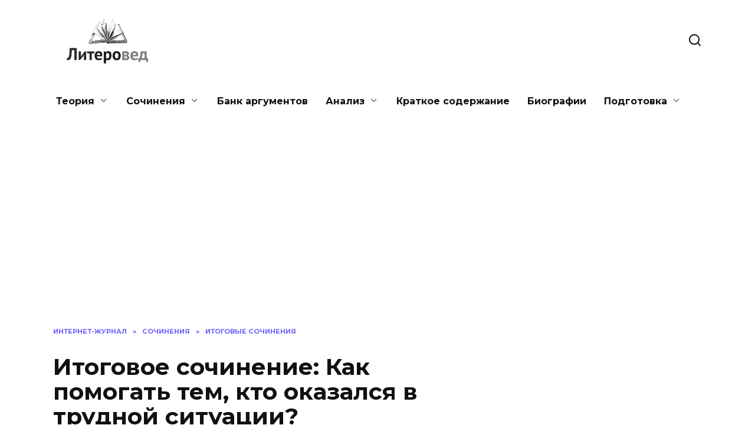

--- FILE ---
content_type: text/html; charset=UTF-8
request_url: https://literoved.ru/sochineniya/itogovye-sochineniya/itogovoe-sochinenie-kak-pomogat-tem-kto-okazalsya-v-trudnoj-situacii.html
body_size: 13815
content:
<!doctype html>
<html lang="ru-RU">
<head>
	<meta charset="UTF-8">
	<meta name="viewport" content="width=device-width, initial-scale=1">

	<meta name='robots' content='index, follow, max-image-preview:large, max-snippet:-1, max-video-preview:-1' />
	<style>img:is([sizes="auto" i], [sizes^="auto," i]) { contain-intrinsic-size: 3000px 1500px }</style>
	
	<title>Итоговое сочинение: Как помогать тем, кто оказался в трудной ситуации?</title>
	<meta name="description" content="Итоговое сочинение по направлению &quot;Кому на Руси жить хорошо? - вопрос гражданина&quot; по русскому языку для подготовки выпускников 11 класса: Как помогать тем, кто оказался в трудной ситуации?" />
	<link rel="canonical" href="https://literoved.ru/sochineniya/itogovye-sochineniya/itogovoe-sochinenie-kak-pomogat-tem-kto-okazalsya-v-trudnoj-situacii.html" />
	<meta property="og:locale" content="ru_RU" />
	<meta property="og:type" content="article" />
	<meta property="og:title" content="Итоговое сочинение: Как помогать тем, кто оказался в трудной ситуации?" />
	<meta property="og:description" content="Итоговое сочинение по направлению &quot;Кому на Руси жить хорошо? - вопрос гражданина&quot; по русскому языку для подготовки выпускников 11 класса: Как помогать тем, кто оказался в трудной ситуации?" />
	<meta property="og:url" content="https://literoved.ru/sochineniya/itogovye-sochineniya/itogovoe-sochinenie-kak-pomogat-tem-kto-okazalsya-v-trudnoj-situacii.html" />
	<meta property="og:site_name" content="Литеровед.ру" />
	<meta property="article:published_time" content="2021-12-26T20:20:43+00:00" />
	<meta property="article:modified_time" content="2022-01-30T08:43:27+00:00" />
	<meta property="og:image" content="https://literoved.ru/wp-content/uploads/2021/12/kak-pomoch.jpg" />
	<meta property="og:image:width" content="709" />
	<meta property="og:image:height" content="404" />
	<meta property="og:image:type" content="image/jpeg" />
	<meta name="author" content="Лариса Зотова" />
	<meta name="twitter:card" content="summary_large_image" />
	<meta name="twitter:label1" content="Написано автором" />
	<meta name="twitter:data1" content="Лариса Зотова" />
	<meta name="twitter:label2" content="Примерное время для чтения" />
	<meta name="twitter:data2" content="3 минуты" />


<link rel='stylesheet' id='wp-block-library-css' href='https://literoved.ru/wp-includes/css/dist/block-library/style.min.css'  media='all' />
<style id='wp-block-library-theme-inline-css' type='text/css'>
.wp-block-audio :where(figcaption){color:#555;font-size:13px;text-align:center}.is-dark-theme .wp-block-audio :where(figcaption){color:#ffffffa6}.wp-block-audio{margin:0 0 1em}.wp-block-code{border:1px solid #ccc;border-radius:4px;font-family:Menlo,Consolas,monaco,monospace;padding:.8em 1em}.wp-block-embed :where(figcaption){color:#555;font-size:13px;text-align:center}.is-dark-theme .wp-block-embed :where(figcaption){color:#ffffffa6}.wp-block-embed{margin:0 0 1em}.blocks-gallery-caption{color:#555;font-size:13px;text-align:center}.is-dark-theme .blocks-gallery-caption{color:#ffffffa6}:root :where(.wp-block-image figcaption){color:#555;font-size:13px;text-align:center}.is-dark-theme :root :where(.wp-block-image figcaption){color:#ffffffa6}.wp-block-image{margin:0 0 1em}.wp-block-pullquote{border-bottom:4px solid;border-top:4px solid;color:currentColor;margin-bottom:1.75em}.wp-block-pullquote cite,.wp-block-pullquote footer,.wp-block-pullquote__citation{color:currentColor;font-size:.8125em;font-style:normal;text-transform:uppercase}.wp-block-quote{border-left:.25em solid;margin:0 0 1.75em;padding-left:1em}.wp-block-quote cite,.wp-block-quote footer{color:currentColor;font-size:.8125em;font-style:normal;position:relative}.wp-block-quote:where(.has-text-align-right){border-left:none;border-right:.25em solid;padding-left:0;padding-right:1em}.wp-block-quote:where(.has-text-align-center){border:none;padding-left:0}.wp-block-quote.is-large,.wp-block-quote.is-style-large,.wp-block-quote:where(.is-style-plain){border:none}.wp-block-search .wp-block-search__label{font-weight:700}.wp-block-search__button{border:1px solid #ccc;padding:.375em .625em}:where(.wp-block-group.has-background){padding:1.25em 2.375em}.wp-block-separator.has-css-opacity{opacity:.4}.wp-block-separator{border:none;border-bottom:2px solid;margin-left:auto;margin-right:auto}.wp-block-separator.has-alpha-channel-opacity{opacity:1}.wp-block-separator:not(.is-style-wide):not(.is-style-dots){width:100px}.wp-block-separator.has-background:not(.is-style-dots){border-bottom:none;height:1px}.wp-block-separator.has-background:not(.is-style-wide):not(.is-style-dots){height:2px}.wp-block-table{margin:0 0 1em}.wp-block-table td,.wp-block-table th{word-break:normal}.wp-block-table :where(figcaption){color:#555;font-size:13px;text-align:center}.is-dark-theme .wp-block-table :where(figcaption){color:#ffffffa6}.wp-block-video :where(figcaption){color:#555;font-size:13px;text-align:center}.is-dark-theme .wp-block-video :where(figcaption){color:#ffffffa6}.wp-block-video{margin:0 0 1em}:root :where(.wp-block-template-part.has-background){margin-bottom:0;margin-top:0;padding:1.25em 2.375em}
</style>
<style id='classic-theme-styles-inline-css' type='text/css'>
/*! This file is auto-generated */
.wp-block-button__link{color:#fff;background-color:#32373c;border-radius:9999px;box-shadow:none;text-decoration:none;padding:calc(.667em + 2px) calc(1.333em + 2px);font-size:1.125em}.wp-block-file__button{background:#32373c;color:#fff;text-decoration:none}
</style>
<style id='global-styles-inline-css' type='text/css'>
:root{--wp--preset--aspect-ratio--square: 1;--wp--preset--aspect-ratio--4-3: 4/3;--wp--preset--aspect-ratio--3-4: 3/4;--wp--preset--aspect-ratio--3-2: 3/2;--wp--preset--aspect-ratio--2-3: 2/3;--wp--preset--aspect-ratio--16-9: 16/9;--wp--preset--aspect-ratio--9-16: 9/16;--wp--preset--color--black: #000000;--wp--preset--color--cyan-bluish-gray: #abb8c3;--wp--preset--color--white: #ffffff;--wp--preset--color--pale-pink: #f78da7;--wp--preset--color--vivid-red: #cf2e2e;--wp--preset--color--luminous-vivid-orange: #ff6900;--wp--preset--color--luminous-vivid-amber: #fcb900;--wp--preset--color--light-green-cyan: #7bdcb5;--wp--preset--color--vivid-green-cyan: #00d084;--wp--preset--color--pale-cyan-blue: #8ed1fc;--wp--preset--color--vivid-cyan-blue: #0693e3;--wp--preset--color--vivid-purple: #9b51e0;--wp--preset--gradient--vivid-cyan-blue-to-vivid-purple: linear-gradient(135deg,rgba(6,147,227,1) 0%,rgb(155,81,224) 100%);--wp--preset--gradient--light-green-cyan-to-vivid-green-cyan: linear-gradient(135deg,rgb(122,220,180) 0%,rgb(0,208,130) 100%);--wp--preset--gradient--luminous-vivid-amber-to-luminous-vivid-orange: linear-gradient(135deg,rgba(252,185,0,1) 0%,rgba(255,105,0,1) 100%);--wp--preset--gradient--luminous-vivid-orange-to-vivid-red: linear-gradient(135deg,rgba(255,105,0,1) 0%,rgb(207,46,46) 100%);--wp--preset--gradient--very-light-gray-to-cyan-bluish-gray: linear-gradient(135deg,rgb(238,238,238) 0%,rgb(169,184,195) 100%);--wp--preset--gradient--cool-to-warm-spectrum: linear-gradient(135deg,rgb(74,234,220) 0%,rgb(151,120,209) 20%,rgb(207,42,186) 40%,rgb(238,44,130) 60%,rgb(251,105,98) 80%,rgb(254,248,76) 100%);--wp--preset--gradient--blush-light-purple: linear-gradient(135deg,rgb(255,206,236) 0%,rgb(152,150,240) 100%);--wp--preset--gradient--blush-bordeaux: linear-gradient(135deg,rgb(254,205,165) 0%,rgb(254,45,45) 50%,rgb(107,0,62) 100%);--wp--preset--gradient--luminous-dusk: linear-gradient(135deg,rgb(255,203,112) 0%,rgb(199,81,192) 50%,rgb(65,88,208) 100%);--wp--preset--gradient--pale-ocean: linear-gradient(135deg,rgb(255,245,203) 0%,rgb(182,227,212) 50%,rgb(51,167,181) 100%);--wp--preset--gradient--electric-grass: linear-gradient(135deg,rgb(202,248,128) 0%,rgb(113,206,126) 100%);--wp--preset--gradient--midnight: linear-gradient(135deg,rgb(2,3,129) 0%,rgb(40,116,252) 100%);--wp--preset--font-size--small: 19.5px;--wp--preset--font-size--medium: 20px;--wp--preset--font-size--large: 36.5px;--wp--preset--font-size--x-large: 42px;--wp--preset--font-size--normal: 22px;--wp--preset--font-size--huge: 49.5px;--wp--preset--spacing--20: 0.44rem;--wp--preset--spacing--30: 0.67rem;--wp--preset--spacing--40: 1rem;--wp--preset--spacing--50: 1.5rem;--wp--preset--spacing--60: 2.25rem;--wp--preset--spacing--70: 3.38rem;--wp--preset--spacing--80: 5.06rem;--wp--preset--shadow--natural: 6px 6px 9px rgba(0, 0, 0, 0.2);--wp--preset--shadow--deep: 12px 12px 50px rgba(0, 0, 0, 0.4);--wp--preset--shadow--sharp: 6px 6px 0px rgba(0, 0, 0, 0.2);--wp--preset--shadow--outlined: 6px 6px 0px -3px rgba(255, 255, 255, 1), 6px 6px rgba(0, 0, 0, 1);--wp--preset--shadow--crisp: 6px 6px 0px rgba(0, 0, 0, 1);}:where(.is-layout-flex){gap: 0.5em;}:where(.is-layout-grid){gap: 0.5em;}body .is-layout-flex{display: flex;}.is-layout-flex{flex-wrap: wrap;align-items: center;}.is-layout-flex > :is(*, div){margin: 0;}body .is-layout-grid{display: grid;}.is-layout-grid > :is(*, div){margin: 0;}:where(.wp-block-columns.is-layout-flex){gap: 2em;}:where(.wp-block-columns.is-layout-grid){gap: 2em;}:where(.wp-block-post-template.is-layout-flex){gap: 1.25em;}:where(.wp-block-post-template.is-layout-grid){gap: 1.25em;}.has-black-color{color: var(--wp--preset--color--black) !important;}.has-cyan-bluish-gray-color{color: var(--wp--preset--color--cyan-bluish-gray) !important;}.has-white-color{color: var(--wp--preset--color--white) !important;}.has-pale-pink-color{color: var(--wp--preset--color--pale-pink) !important;}.has-vivid-red-color{color: var(--wp--preset--color--vivid-red) !important;}.has-luminous-vivid-orange-color{color: var(--wp--preset--color--luminous-vivid-orange) !important;}.has-luminous-vivid-amber-color{color: var(--wp--preset--color--luminous-vivid-amber) !important;}.has-light-green-cyan-color{color: var(--wp--preset--color--light-green-cyan) !important;}.has-vivid-green-cyan-color{color: var(--wp--preset--color--vivid-green-cyan) !important;}.has-pale-cyan-blue-color{color: var(--wp--preset--color--pale-cyan-blue) !important;}.has-vivid-cyan-blue-color{color: var(--wp--preset--color--vivid-cyan-blue) !important;}.has-vivid-purple-color{color: var(--wp--preset--color--vivid-purple) !important;}.has-black-background-color{background-color: var(--wp--preset--color--black) !important;}.has-cyan-bluish-gray-background-color{background-color: var(--wp--preset--color--cyan-bluish-gray) !important;}.has-white-background-color{background-color: var(--wp--preset--color--white) !important;}.has-pale-pink-background-color{background-color: var(--wp--preset--color--pale-pink) !important;}.has-vivid-red-background-color{background-color: var(--wp--preset--color--vivid-red) !important;}.has-luminous-vivid-orange-background-color{background-color: var(--wp--preset--color--luminous-vivid-orange) !important;}.has-luminous-vivid-amber-background-color{background-color: var(--wp--preset--color--luminous-vivid-amber) !important;}.has-light-green-cyan-background-color{background-color: var(--wp--preset--color--light-green-cyan) !important;}.has-vivid-green-cyan-background-color{background-color: var(--wp--preset--color--vivid-green-cyan) !important;}.has-pale-cyan-blue-background-color{background-color: var(--wp--preset--color--pale-cyan-blue) !important;}.has-vivid-cyan-blue-background-color{background-color: var(--wp--preset--color--vivid-cyan-blue) !important;}.has-vivid-purple-background-color{background-color: var(--wp--preset--color--vivid-purple) !important;}.has-black-border-color{border-color: var(--wp--preset--color--black) !important;}.has-cyan-bluish-gray-border-color{border-color: var(--wp--preset--color--cyan-bluish-gray) !important;}.has-white-border-color{border-color: var(--wp--preset--color--white) !important;}.has-pale-pink-border-color{border-color: var(--wp--preset--color--pale-pink) !important;}.has-vivid-red-border-color{border-color: var(--wp--preset--color--vivid-red) !important;}.has-luminous-vivid-orange-border-color{border-color: var(--wp--preset--color--luminous-vivid-orange) !important;}.has-luminous-vivid-amber-border-color{border-color: var(--wp--preset--color--luminous-vivid-amber) !important;}.has-light-green-cyan-border-color{border-color: var(--wp--preset--color--light-green-cyan) !important;}.has-vivid-green-cyan-border-color{border-color: var(--wp--preset--color--vivid-green-cyan) !important;}.has-pale-cyan-blue-border-color{border-color: var(--wp--preset--color--pale-cyan-blue) !important;}.has-vivid-cyan-blue-border-color{border-color: var(--wp--preset--color--vivid-cyan-blue) !important;}.has-vivid-purple-border-color{border-color: var(--wp--preset--color--vivid-purple) !important;}.has-vivid-cyan-blue-to-vivid-purple-gradient-background{background: var(--wp--preset--gradient--vivid-cyan-blue-to-vivid-purple) !important;}.has-light-green-cyan-to-vivid-green-cyan-gradient-background{background: var(--wp--preset--gradient--light-green-cyan-to-vivid-green-cyan) !important;}.has-luminous-vivid-amber-to-luminous-vivid-orange-gradient-background{background: var(--wp--preset--gradient--luminous-vivid-amber-to-luminous-vivid-orange) !important;}.has-luminous-vivid-orange-to-vivid-red-gradient-background{background: var(--wp--preset--gradient--luminous-vivid-orange-to-vivid-red) !important;}.has-very-light-gray-to-cyan-bluish-gray-gradient-background{background: var(--wp--preset--gradient--very-light-gray-to-cyan-bluish-gray) !important;}.has-cool-to-warm-spectrum-gradient-background{background: var(--wp--preset--gradient--cool-to-warm-spectrum) !important;}.has-blush-light-purple-gradient-background{background: var(--wp--preset--gradient--blush-light-purple) !important;}.has-blush-bordeaux-gradient-background{background: var(--wp--preset--gradient--blush-bordeaux) !important;}.has-luminous-dusk-gradient-background{background: var(--wp--preset--gradient--luminous-dusk) !important;}.has-pale-ocean-gradient-background{background: var(--wp--preset--gradient--pale-ocean) !important;}.has-electric-grass-gradient-background{background: var(--wp--preset--gradient--electric-grass) !important;}.has-midnight-gradient-background{background: var(--wp--preset--gradient--midnight) !important;}.has-small-font-size{font-size: var(--wp--preset--font-size--small) !important;}.has-medium-font-size{font-size: var(--wp--preset--font-size--medium) !important;}.has-large-font-size{font-size: var(--wp--preset--font-size--large) !important;}.has-x-large-font-size{font-size: var(--wp--preset--font-size--x-large) !important;}
:where(.wp-block-post-template.is-layout-flex){gap: 1.25em;}:where(.wp-block-post-template.is-layout-grid){gap: 1.25em;}
:where(.wp-block-columns.is-layout-flex){gap: 2em;}:where(.wp-block-columns.is-layout-grid){gap: 2em;}
:root :where(.wp-block-pullquote){font-size: 1.5em;line-height: 1.6;}
</style>
<link rel='stylesheet' id='google-fonts-css' href='https://fonts.googleapis.com/css?family=Montserrat%3A400%2C400i%2C700&#038;subset=cyrillic&#038;display=swap'  media='all' />
<link rel='stylesheet' id='reboot-style-css' href='https://literoved.ru/wp-content/themes/reboot/assets/css/style.min.css'  media='all' />
<link rel='stylesheet' id='font-awesome-css' href='//maxcdn.bootstrapcdn.com/font-awesome/4.3.0/css/font-awesome.min.css'  media='all' />
<link rel='stylesheet' id='dkpdf-frontend-css' href='https://literoved.ru/wp-content/plugins/dk-pdf/assets/css/frontend.css'  media='all' />
<link rel='stylesheet' id='reboot-style-child-css' href='https://literoved.ru/wp-content/themes/reboot_child/style.css'  media='all' />
<script type="text/javascript" src="https://literoved.ru/wp-includes/js/jquery/jquery.min.js" id="jquery-core-js"></script>
<style>.pseudo-clearfy-link { color: #008acf; cursor: pointer;}.pseudo-clearfy-link:hover { text-decoration: none;}</style><script>document.createElement( "picture" );if(!window.HTMLPictureElement && document.addEventListener) {window.addEventListener("DOMContentLoaded", function() {var s = document.createElement("script");s.src = "https://literoved.ru/wp-content/plugins/webp-express/js/picturefill.min.js";document.body.appendChild(s);});}</script><link rel="preload" href="https://literoved.ru/wp-content/themes/reboot/assets/fonts/wpshop-core.ttf" as="font" crossorigin><link rel="preload" href="https://literoved.ru/wp-content/uploads/2021/12/kak-pomoch.jpg" as="image" crossorigin>
    <style>.scrolltop{height:51px}.scrolltop:before{content:"\2191"}</style>
<link rel="icon" href="https://literoved.ru/wp-content/uploads/2020/06/favicon-100x100.png" sizes="32x32" />
<link rel="icon" href="https://literoved.ru/wp-content/uploads/2020/06/favicon-300x300.png" sizes="192x192" />
<link rel="apple-touch-icon" href="https://literoved.ru/wp-content/uploads/2020/06/favicon-300x300.png" />
<meta name="msapplication-TileImage" content="https://literoved.ru/wp-content/uploads/2020/06/favicon-300x300.png" />
    <script src="https://cdn.adfinity.pro/code/1374/adfinity.js" async></script>
<script async src="https://pagead2.googlesyndication.com/pagead/js/adsbygoogle.js?client=ca-pub-7426844697713322"
     crossorigin="anonymous"></script></head>

<body class="wp-singular post-template-default single single-post postid-7530 single-format-standard wp-embed-responsive wp-theme-reboot wp-child-theme-reboot_child sidebar-right">



<div id="page" class="site">
    <a class="skip-link screen-reader-text" href="#content">Перейти к содержанию</a>

    <div class="search-screen-overlay js-search-screen-overlay"></div>
    <div class="search-screen js-search-screen">
        
<form role="search" method="get" class="search-form" action="https://literoved.ru/">
    <label>
        <span class="screen-reader-text">Search for:</span>
        <input type="search" class="search-field" placeholder="Поиск…" value="" name="s">
    </label>
    <button type="submit" class="search-submit"></button>
</form>    </div>

    

<header id="masthead" class="site-header fixed" itemscope itemtype="http://schema.org/WPHeader">
    <div class="site-header-inner fixed">

        <div class="humburger js-humburger"><span></span><span></span><span></span></div>

        
<div class="site-branding">

    <div class="site-logotype"><a href="https://literoved.ru/"><picture><source srcset="https://literoved.ru/wp-content/uploads/2020/06/literoved_logo_ch.webp" type="image/webp"><img src="https://literoved.ru/wp-content/uploads/2020/06/literoved_logo_ch.png" width="340" height="185" alt="Литеровед.ру" class="webpexpress-processed"></picture></a></div></div><!-- .site-branding -->                <div class="header-search">
                    <span class="search-icon js-search-icon"></span>
                </div>
            
    </div>
</header><!-- #masthead -->


    
    
    <nav id="site-navigation" class="main-navigation fixed" itemscope itemtype="http://schema.org/SiteNavigationElement">
        <div class="main-navigation-inner fixed">
            <div class="menu-v-nizhnem-vidzhete-container"><ul id="header_menu" class="menu"><li id="menu-item-184" class="menu-item menu-item-type-taxonomy menu-item-object-category menu-item-has-children menu-item-184"><a href="https://literoved.ru/teoriya">Теория</a>
<ul class="sub-menu">
	<li id="menu-item-764" class="menu-item menu-item-type-taxonomy menu-item-object-category menu-item-764"><a href="https://literoved.ru/teoriya/teoriya-po-literature">Теория по литературе</a></li>
	<li id="menu-item-765" class="menu-item menu-item-type-taxonomy menu-item-object-category menu-item-has-children menu-item-765"><a href="https://literoved.ru/teoriya/teoriya-po-russkomu-yazyku">Теория по русскому языку</a>
	<ul class="sub-menu">
		<li id="menu-item-7911" class="menu-item menu-item-type-taxonomy menu-item-object-category menu-item-7911"><a href="https://literoved.ru/teoriya/teoriya-po-russkomu-yazyku/kak-pravilno-pishetsya">Как правильно пишется</a></li>
		<li id="menu-item-8418" class="menu-item menu-item-type-taxonomy menu-item-object-category menu-item-8418"><a href="https://literoved.ru/teoriya/teoriya-po-russkomu-yazyku/leksika-i-frazeologiya">Лексика и фразеология</a></li>
		<li id="menu-item-8419" class="menu-item menu-item-type-taxonomy menu-item-object-category menu-item-8419"><a href="https://literoved.ru/teoriya/teoriya-po-russkomu-yazyku/morfemika-i-slovoobrazovanie">Морфемика и словообразование</a></li>
		<li id="menu-item-8420" class="menu-item menu-item-type-taxonomy menu-item-object-category menu-item-8420"><a href="https://literoved.ru/teoriya/teoriya-po-russkomu-yazyku/fonetika-i-orfoepiya">Фонетика и орфоэпия</a></li>
	</ul>
</li>
</ul>
</li>
<li id="menu-item-289" class="menu-item menu-item-type-taxonomy menu-item-object-category current-post-ancestor menu-item-has-children menu-item-289"><a href="https://literoved.ru/sochineniya">Сочинения</a>
<ul class="sub-menu">
	<li id="menu-item-328" class="menu-item menu-item-type-taxonomy menu-item-object-category menu-item-328"><a href="https://literoved.ru/sochineniya/sochineniya-po-literature">Сочинения по литературе</a></li>
	<li id="menu-item-531" class="menu-item menu-item-type-taxonomy menu-item-object-category menu-item-531"><a href="https://literoved.ru/sochineniya/sochineniya-po-russkomu-yazyku">Сочинения по русскому языку</a></li>
	<li id="menu-item-1276" class="menu-item menu-item-type-taxonomy menu-item-object-category current-post-ancestor current-menu-parent current-post-parent menu-item-1276"><a href="https://literoved.ru/sochineniya/itogovye-sochineniya">Итоговые сочинения</a></li>
	<li id="menu-item-7708" class="menu-item menu-item-type-taxonomy menu-item-object-category menu-item-7708"><a href="https://literoved.ru/sochineniya/sochineniya-po-kartinam">Сочинения по картинам</a></li>
</ul>
</li>
<li id="menu-item-196" class="menu-item menu-item-type-taxonomy menu-item-object-category menu-item-196"><a href="https://literoved.ru/bank-argumentov">Банк аргументов</a></li>
<li id="menu-item-197" class="menu-item menu-item-type-taxonomy menu-item-object-category menu-item-has-children menu-item-197"><a href="https://literoved.ru/analiz">Анализ</a>
<ul class="sub-menu">
	<li id="menu-item-1046" class="menu-item menu-item-type-taxonomy menu-item-object-category menu-item-1046"><a href="https://literoved.ru/analiz/analiz-stixotvorenij">Анализ стихотворений</a></li>
	<li id="menu-item-7722" class="menu-item menu-item-type-taxonomy menu-item-object-category menu-item-7722"><a href="https://literoved.ru/analiz/analiz-proizvedenij">Анализ произведений</a></li>
</ul>
</li>
<li id="menu-item-195" class="menu-item menu-item-type-taxonomy menu-item-object-category menu-item-195"><a href="https://literoved.ru/kratkoe-soderzhanie">Краткое содержание</a></li>
<li id="menu-item-180" class="menu-item menu-item-type-taxonomy menu-item-object-category menu-item-180"><a href="https://literoved.ru/biografii">Биографии</a></li>
<li id="menu-item-182" class="menu-item menu-item-type-taxonomy menu-item-object-category menu-item-has-children menu-item-182"><a href="https://literoved.ru/podgotovka">Подготовка</a>
<ul class="sub-menu">
	<li id="menu-item-1950" class="menu-item menu-item-type-taxonomy menu-item-object-category menu-item-1950"><a href="https://literoved.ru/podgotovka/podgotovka-k-itogovomu-sobesedovaniyu">Подготовка к итоговому собеседованию</a></li>
	<li id="menu-item-805" class="menu-item menu-item-type-taxonomy menu-item-object-category menu-item-805"><a href="https://literoved.ru/podgotovka/podgotovka-k-itogovomu-sochineniyu">Подготовка к итоговому сочинению</a></li>
	<li id="menu-item-806" class="menu-item menu-item-type-taxonomy menu-item-object-category menu-item-806"><a href="https://literoved.ru/podgotovka/podgotovka-k-oge">Подготовка к ОГЭ</a></li>
	<li id="menu-item-804" class="menu-item menu-item-type-taxonomy menu-item-object-category menu-item-804"><a href="https://literoved.ru/podgotovka/podgotovka-k-ege">Подготовка к ЕГЭ</a></li>
</ul>
</li>
</ul></div>        </div>
    </nav><!-- #site-navigation -->

    

    <div class="mobile-menu-placeholder js-mobile-menu-placeholder"></div>
    
	
    <div id="content" class="site-content fixed">

        
        <div class="site-content-inner">
    
        
        <div id="primary" class="content-area" itemscope itemtype="http://schema.org/Article">
            <main id="main" class="site-main article-card">

                
<article id="post-7530" class="article-post post-7530 post type-post status-publish format-standard has-post-thumbnail  category-itogovye-sochineniya">

    
        <div class="breadcrumb" itemscope itemtype="http://schema.org/BreadcrumbList"><span class="breadcrumb-item" itemprop="itemListElement" itemscope itemtype="http://schema.org/ListItem"><a href="https://literoved.ru/" itemprop="item"><span itemprop="name">Интернет-журнал</span></a><meta itemprop="position" content="0"></span> <span class="breadcrumb-separator">»</span> <span class="breadcrumb-item" itemprop="itemListElement" itemscope itemtype="http://schema.org/ListItem"><a href="https://literoved.ru/sochineniya" itemprop="item"><span itemprop="name">Сочинения</span></a><meta itemprop="position" content="1"></span> <span class="breadcrumb-separator">»</span> <span class="breadcrumb-item" itemprop="itemListElement" itemscope itemtype="http://schema.org/ListItem"><a href="https://literoved.ru/sochineniya/itogovye-sochineniya" itemprop="item"><span itemprop="name">Итоговые сочинения</span></a><meta itemprop="position" content="2"></span></div>
                                <h1 class="entry-title" itemprop="headline">Итоговое сочинение: Как помогать тем, кто оказался в трудной ситуации?</h1>
                    
        
                    <div class="entry-image post-card post-card__thumbnail">
                <picture><source srcset="https://literoved.ru/wp-content/uploads/2021/12/kak-pomoch-709x400.webp" type="image/webp"><img width="709" height="400" src="https://literoved.ru/wp-content/uploads/2021/12/kak-pomoch-709x400.jpg" class="attachment-reboot_standard size-reboot_standard wp-post-image webpexpress-processed" alt="Итоговое сочинение: Как помогать тем, кто оказался в трудной ситуации?" itemprop="image" decoding="async" fetchpriority="high"></picture>                                    <span class="post-card__category"><a href="https://literoved.ru/sochineniya/itogovye-sochineniya" itemprop="articleSection">Итоговые сочинения</a></span>
                            </div>

        
    
            <div class="entry-meta">
            <span class="entry-author" itemprop="author"><span class="entry-label">Автор</span> Лариса Зотова</span>            <span class="entry-time"><span class="entry-label">На чтение</span> 3 мин</span>            <span class="entry-views"><span class="entry-label">Просмотров</span> <span class="js-views-count" data-post_id="7530">2к.</span></span>            
            <span class="entry-date"><span class="entry-label">Обновлено</span> <time itemprop="dateModified" datetime="2022-01-30">30 января, 2022</time></span>        </div>
    
    
    <div class="entry-content" itemprop="articleBody">
<div><noindex>
	<!--<div  style="float:right;">
 	


	<div class="dkpdf-button-container" style=" text-align:center ">

		<a class="dkpdf-button" href="/sochineniya/itogovye-sochineniya/itogovoe-sochinenie-kak-pomogat-tem-kto-okazalsya-v-trudnoj-situacii.html?pdf=7530" target="_blank"><span class="dkpdf-button-icon"><i class="fa fa-file-pdf-o"></i></span> Скачать PDF</a>

	</div>





	</div> --></noindex>
        <noindex>
	<div class ="but-down" > 
	  <a href="https://literoved.ru/page-download?url=https://literoved.ru/sochineniya/itogovye-sochineniya/itogovoe-sochinenie-kak-pomogat-tem-kto-okazalsya-v-trudnoj-situacii.html?pdf=7530">

	   <span>Скачать PDF</span>
<i class="fa fa-file-pdf-o"></i>
	
	</a>  
	</div></noindex>
  
</div>
        
<p>Литеровед предлагает вашему вниманию итоговое сочинение на тему «Как помогать тем, кто оказался в трудной ситуации?», в котором автор использует примеры из произведений художественной литературы.</p>



<p>Трудно найти человека, который бы не оказывался в трудной ситуации. В большинстве случаев люди сами решают свои проблемы, но бывают ситуации, когда без помощи других не обойтись. Нельзя проходить мимо чужой беды, нужно поддерживать людей, нуждающихся в помощи. Что это будет за помощь, зависит от ситуации. Иногда достаточно доброго слова, совета, чтобы справиться с проблемой. Кому-то требуется профессиональная или материальная помощь. Примеры милосердия и отзывчивости людей можно найти в художественной литературе.</p>



<p>Великие люди нередко занимаются благотворительностью, оказывают помощь бедным. Один из таких случаев описан в рассказе К. Паустовского «Старый повар». В маленьком домишке умирал бывший графский повар. Он не верил в Бога, но перед смертью захотел снять грех с души и попросил дочь, чтобы она привела для исповеди первого встречного с улицы. Этим человеком оказался композитор Моцарт. Он выслушал девушку и откликнулся на ее просьбу. Отпустив грех старика, композитор спросил, какова будет его последняя воля. Старик попросил его позаботиться о Марии, а еще он хотел увидеть жену и сад такими, какими они были в годы его молодости. Моцарт пообещал позаботиться о девушке, а затем сел за клавесин и заиграл, и музыка вернула старика в то счастливое время. Повар умер счастливым, Моцарт был счастлив сознанием, что смог помочь этим бедным людям. Не всегда требуются деньги или большие усилия, чтобы сделать кого-то счастливым, облегчить страдания. Иногда нужно просто проявить человечность, сострадание, милосердие. Чем больше будет бескорыстных, отзывчивых людей, тем лучше будет жизнь на земле.</p>



<p>Другой великий человек стал героем рассказа А. Куприна, он также проявил участие в судьбе бедных людей. Герой рассказа «Чудесный доктор» великий ученый Пирогов спас от голодной смерти целую семью. Управляющий Мерцалов лишился должности, когда тяжело заболел. Выздоровев, он стал искать работу, но безуспешно. Все семейные сбережения были потрачены на его лечение, Мерцаловым пришлось переселиться в холодное подвальное помещение. От холода и голода умерла дочь, другой ребенок также был тяжело болен, а лечить его было не на что. В отчаянии Мерцалов ушел из дома, он был близок к самоубийству. В парке встретил Пирогова, который, узнав о беде, предложил свою помощь. Доктор назначил лечение ребенку и дал денег на лекарство и еду. Благодаря милосердию доктора, семья смогла выбраться из сложившейся ситуации. Ребенок выздоровел, Мерцалов устроился на работу. В дальнейшем мужчина дал детям образование, и они смогли принести пользу обществу. Эти люди всю жизнь были благодарны доктору за свое спасение, а ведь до него Мерцалов ко многим обращался за помощью, но все отказывали. Когда человек обращается за поддержкой, нужно постараться помочь тем, чем можешь. Кто-то может дать денег, кто-то помогает делом или советом. В наше время организованы целые фонды, которые оказывают помощь больным детям, но в некоторых случаях любой посильный вклад может оказаться важным.</p>



<p>В заключение хочу сказать, что помощь нуждающимся может быть разной. Самое главное, не нужно оставлять человека один на один с его проблемой. Тот, кто откликается на просьбу о помощи, совершает нравственный выбор. Он делает людей счастливыми и увеличивает количество добра на земле.</p>



<p>Другие аргументы по направлению «Кому на Руси жить хорошо? – вопрос гражданина», которые помогут написать собственные сочинения, можно найти в рубрике <a href="https://literoved.ru/bank-argumentov">«Банк</a> аргументов».</p>
<!-- toc empty -->    </div><!-- .entry-content -->

</article>








    <div class="entry-social">
		            <div class="entry-bottom__header">Поделиться с друзьями</div>
		
        		<div class="social-buttons"><span class="social-button social-button--vkontakte" data-social="vkontakte" data-url="https://literoved.ru/sochineniya/itogovye-sochineniya/itogovoe-sochinenie-kak-pomogat-tem-kto-okazalsya-v-trudnoj-situacii.html" data-title="Итоговое сочинение: Как помогать тем, кто оказался в трудной ситуации?" data-description="Литеровед предлагает вашему вниманию итоговое сочинение на тему «Как помогать тем, кто оказался в трудной ситуации?», в котором автор использует примеры из произведений художественной литературы. Трудно найти человека, который бы не оказывался в трудной ситуации. В большинстве случаев люди сами решают свои проблемы, но бывают ситуации, когда без помощи других не обойтись. Нельзя проходить мимо [&hellip;]" data-image="https://literoved.ru/wp-content/uploads/2021/12/kak-pomoch-150x150.jpg"><span data-counter="vkontakte"></span></span><span class="social-button social-button--facebook" data-social="facebook"><span data-counter="facebook"></span></span><span class="social-button social-button--telegram" data-social="telegram"></span><span class="social-button social-button--odnoklassniki" data-social="odnoklassniki"><span data-counter="odnoklassniki"></span></span><span class="social-button social-button--twitter" data-social="twitter"></span><span class="social-button social-button--sms" data-social="sms"></span><span class="social-button social-button--whatsapp" data-social="whatsapp"></span></div>            </div>




<!--noindex-->
<div class="author-box">
    <div class="author-info">
        <div class="author-box__ava">
            <img alt='' src='https://secure.gravatar.com/avatar/d9255d67307f677b9203b81bfb3c246b9116aa077ac14ef2a27adbd32488bca6?s=70&#038;d=mm&#038;r=g' srcset='https://secure.gravatar.com/avatar/d9255d67307f677b9203b81bfb3c246b9116aa077ac14ef2a27adbd32488bca6?s=140&#038;d=mm&#038;r=g 2x' class='avatar avatar-70 photo' height='70' width='70' decoding='async'/>        </div>

        <div class="author-box__body">
            <div class="author-box__author">
                Лариса Зотова            </div>
            <div class="author-box__description">
                <!--noindex--><p>Я филолог по образованию. Более 20 лет помогаю детям научиться читать и грамотно излагать свои мысли.<br />
Мне близка классика: я знакомлюсь с авторами, их мыслями, тревогами, надеждами. Мне нравятся детективы с их загадками, поиском преступников, логикой расследования и неожиданными финалами. Исторические произведения уводят меня в глубь веков, а фантастика рисует картины будущего. Одним словом, я очень люблю читать!<br />
В своих работах я поделюсь с вами тем, что знаю сама. Верю, что вы станете хорошими, вдумчивыми читателями и успешными учениками!</p>
<!--/noindex-->
            </div>

            
        </div>
    </div>

            <div class="author-box__rating">
            <div class="author-box__rating-title">Оцените автора</div>
            <div class="wp-star-rating js-star-rating star-rating--score-0" data-post-id="7530" data-rating-count="0" data-rating-sum="0" data-rating-value="0"><span class="star-rating-item js-star-rating-item" data-score="1"><svg aria-hidden="true" role="img" xmlns="http://www.w3.org/2000/svg" viewBox="0 0 576 512" class="i-ico"><path fill="currentColor" d="M259.3 17.8L194 150.2 47.9 171.5c-26.2 3.8-36.7 36.1-17.7 54.6l105.7 103-25 145.5c-4.5 26.3 23.2 46 46.4 33.7L288 439.6l130.7 68.7c23.2 12.2 50.9-7.4 46.4-33.7l-25-145.5 105.7-103c19-18.5 8.5-50.8-17.7-54.6L382 150.2 316.7 17.8c-11.7-23.6-45.6-23.9-57.4 0z" class="ico-star"></path></svg></span><span class="star-rating-item js-star-rating-item" data-score="2"><svg aria-hidden="true" role="img" xmlns="http://www.w3.org/2000/svg" viewBox="0 0 576 512" class="i-ico"><path fill="currentColor" d="M259.3 17.8L194 150.2 47.9 171.5c-26.2 3.8-36.7 36.1-17.7 54.6l105.7 103-25 145.5c-4.5 26.3 23.2 46 46.4 33.7L288 439.6l130.7 68.7c23.2 12.2 50.9-7.4 46.4-33.7l-25-145.5 105.7-103c19-18.5 8.5-50.8-17.7-54.6L382 150.2 316.7 17.8c-11.7-23.6-45.6-23.9-57.4 0z" class="ico-star"></path></svg></span><span class="star-rating-item js-star-rating-item" data-score="3"><svg aria-hidden="true" role="img" xmlns="http://www.w3.org/2000/svg" viewBox="0 0 576 512" class="i-ico"><path fill="currentColor" d="M259.3 17.8L194 150.2 47.9 171.5c-26.2 3.8-36.7 36.1-17.7 54.6l105.7 103-25 145.5c-4.5 26.3 23.2 46 46.4 33.7L288 439.6l130.7 68.7c23.2 12.2 50.9-7.4 46.4-33.7l-25-145.5 105.7-103c19-18.5 8.5-50.8-17.7-54.6L382 150.2 316.7 17.8c-11.7-23.6-45.6-23.9-57.4 0z" class="ico-star"></path></svg></span><span class="star-rating-item js-star-rating-item" data-score="4"><svg aria-hidden="true" role="img" xmlns="http://www.w3.org/2000/svg" viewBox="0 0 576 512" class="i-ico"><path fill="currentColor" d="M259.3 17.8L194 150.2 47.9 171.5c-26.2 3.8-36.7 36.1-17.7 54.6l105.7 103-25 145.5c-4.5 26.3 23.2 46 46.4 33.7L288 439.6l130.7 68.7c23.2 12.2 50.9-7.4 46.4-33.7l-25-145.5 105.7-103c19-18.5 8.5-50.8-17.7-54.6L382 150.2 316.7 17.8c-11.7-23.6-45.6-23.9-57.4 0z" class="ico-star"></path></svg></span><span class="star-rating-item js-star-rating-item" data-score="5"><svg aria-hidden="true" role="img" xmlns="http://www.w3.org/2000/svg" viewBox="0 0 576 512" class="i-ico"><path fill="currentColor" d="M259.3 17.8L194 150.2 47.9 171.5c-26.2 3.8-36.7 36.1-17.7 54.6l105.7 103-25 145.5c-4.5 26.3 23.2 46 46.4 33.7L288 439.6l130.7 68.7c23.2 12.2 50.9-7.4 46.4-33.7l-25-145.5 105.7-103c19-18.5 8.5-50.8-17.7-54.6L382 150.2 316.7 17.8c-11.7-23.6-45.6-23.9-57.4 0z" class="ico-star"></path></svg></span></div><div class="star-rating-text"><em>( Пока оценок нет )</em></div>        </div>
    </div>
<!--/noindex-->

<meta itemscope itemprop="mainEntityOfPage" itemType="https://schema.org/WebPage" itemid="https://literoved.ru/sochineniya/itogovye-sochineniya/itogovoe-sochinenie-kak-pomogat-tem-kto-okazalsya-v-trudnoj-situacii.html" content="Итоговое сочинение: Как помогать тем, кто оказался в трудной ситуации?">
    <meta itemprop="datePublished" content="2021-12-26T23:20:43+03:00">
<div itemprop="publisher" itemscope itemtype="https://schema.org/Organization" style="display: none;"><div itemprop="logo" itemscope itemtype="https://schema.org/ImageObject"><picture><source srcset="https://literoved.ru/wp-content/uploads/2020/06/literoved_logo_ch.webp" type="image/webp"><img itemprop="url image" src="https://literoved.ru/wp-content/uploads/2020/06/literoved_logo_ch.png" alt="Литеровед.ру" class="webpexpress-processed"></picture></div><meta itemprop="name" content="Литеровед.ру"><meta itemprop="telephone" content="Литеровед.ру"><meta itemprop="address" content="https://literoved.ru"></div>
<div id="comments" class="comments-area">

    	<div id="respond" class="comment-respond">
		<div id="reply-title" class="comment-reply-title">Добавить комментарий <small><a rel="nofollow" id="cancel-comment-reply-link" href="/sochineniya/itogovye-sochineniya/itogovoe-sochinenie-kak-pomogat-tem-kto-okazalsya-v-trudnoj-situacii.html#respond" style="display:none;">Отменить ответ</a></small></div><form action="https://literoved.ru/wp-comments-post.php" method="post" id="commentform" class="comment-form"><p class="comment-form-author"><label class="screen-reader-text" for="author">Имя <span class="required">*</span></label> <input id="author" name="author" type="text" value="" size="30" maxlength="245"  required='required' placeholder="Имя" /></p>
<p class="comment-form-email"><label class="screen-reader-text" for="email">Email <span class="required">*</span></label> <input id="email" name="email" type="email" value="" size="30" maxlength="100"  required='required' placeholder="Email" /></p>
<p class="comment-form-comment"><label class="screen-reader-text" for="comment">Комментарий</label> <textarea id="comment" name="comment" cols="45" rows="8" maxlength="65525" required="required" placeholder="Комментарий" ></textarea></p><p class="comment-form-cookies-consent"><input id="wp-comment-cookies-consent" name="wp-comment-cookies-consent" type="checkbox" value="yes" /> <label for="wp-comment-cookies-consent">Сохранить моё имя, email и адрес сайта в этом браузере для последующих моих комментариев.</label></p>
<div class="gglcptch gglcptch_v2"><div id="gglcptch_recaptcha_3037009809" class="gglcptch_recaptcha"></div>
				<noscript>
					<div style="width: 302px;">
						<div style="width: 302px; height: 422px; position: relative;">
							<div style="width: 302px; height: 422px; position: absolute;">
								<iframe src="https://www.google.com/recaptcha/api/fallback?k=6LfvvTcbAAAAAJyeOFxqWcpMw0sItlmWqDXwNFCn" frameborder="0" scrolling="no" style="width: 302px; height:422px; border-style: none;"></iframe>
							</div>
						</div>
						<div style="border-style: none; bottom: 12px; left: 25px; margin: 0px; padding: 0px; right: 25px; background: #f9f9f9; border: 1px solid #c1c1c1; border-radius: 3px; height: 60px; width: 300px;">
							<input type="hidden" id="g-recaptcha-response" name="g-recaptcha-response" class="g-recaptcha-response" style="width: 250px !important; height: 40px !important; border: 1px solid #c1c1c1 !important; margin: 10px 25px !important; padding: 0px !important; resize: none !important;">
						</div>
					</div>
				</noscript></div><p class="form-submit"><input name="submit" type="submit" id="submit" class="submit" value="Отправить комментарий" /> <input type='hidden' name='comment_post_ID' value='7530' id='comment_post_ID' />
<input type='hidden' name='comment_parent' id='comment_parent' value='0' />
</p></form>	</div><!-- #respond -->
	

    
</div><!-- #comments -->

            </main><!-- #main -->
        </div><!-- #primary -->

        
<aside id="secondary" class="widget-area" itemscope itemtype="http://schema.org/WPSideBar">
    <div class="sticky-sidebar js-sticky-sidebar">

        
        <div id="block-3" class="widget widget_block"><div class="adhelper"></div></div>
        
    </div>
</aside><!-- #secondary -->

    
    <div id="related-posts" class="related-posts fixed"><div class="related-posts__header">Вам также будет интересно</div><div class="post-cards post-cards--vertical">
<div class="post-card post-card--related">
    <div class="post-card__thumbnail"><a href="https://literoved.ru/sochineniya/itogovye-sochineniya/kakie-problemy-podnimaemye-pisatelyami-vy-schitaete-aktualnymi.html"><picture><source srcset="https://literoved.ru/wp-content/uploads/2024/06/s-0189363765b41839ca5e9ae1e19804415776ee85-335x220.webp" type="image/webp"><img width="335" height="220" src="https://literoved.ru/wp-content/uploads/2024/06/s-0189363765b41839ca5e9ae1e19804415776ee85-335x220.jpg" class="attachment-reboot_small size-reboot_small wp-post-image webpexpress-processed" alt="Какие проблемы, поднимаемые писателями, Вы считаете актуальными?" decoding="async" loading="lazy"></picture></a></div><div class="post-card__title"><a href="https://literoved.ru/sochineniya/itogovye-sochineniya/kakie-problemy-podnimaemye-pisatelyami-vy-schitaete-aktualnymi.html">Какие проблемы, поднимаемые писателями, Вы считаете актуальными?</a></div><div class="post-card__description">Большинство художественных произведений охватывают</div><div class="post-card__meta"><span class="post-card__comments">0</span></div>
</div>

<div class="post-card post-card--related">
    <div class="post-card__thumbnail"><a href="https://literoved.ru/sochineniya/itogovye-sochineniya/chtenie-literaturnogo-proizvedeniya-trud-ili-otdyh.html"><img width="335" height="220" src="https://literoved.ru/wp-content/uploads/2024/06/wr-960-335x220.webp" class="attachment-reboot_small size-reboot_small wp-post-image" alt="Чтение литературного произведения – труд или отдых?" decoding="async" loading="lazy" /></a></div><div class="post-card__title"><a href="https://literoved.ru/sochineniya/itogovye-sochineniya/chtenie-literaturnogo-proizvedeniya-trud-ili-otdyh.html">Чтение литературного произведения – труд или отдых?</a></div><div class="post-card__description">Для многих людей чтение &#8212; это не больше, чем</div><div class="post-card__meta"><span class="post-card__comments">0</span></div>
</div>

<div class="post-card post-card--related">
    <div class="post-card__thumbnail"><a href="https://literoved.ru/sochineniya/itogovye-sochineniya/v-kak-vy-ponimaete-vyrazhenie-tvorcheskaya-smelost-hudozhnika.html"><picture><source srcset="https://literoved.ru/wp-content/uploads/2024/06/2719252-335x220.webp" type="image/webp"><img width="335" height="220" src="https://literoved.ru/wp-content/uploads/2024/06/2719252-335x220.jpg" class="attachment-reboot_small size-reboot_small wp-post-image webpexpress-processed" alt="В Как Вы понимаете выражение «творческая смелость художника»?" decoding="async" loading="lazy"></picture></a></div><div class="post-card__title"><a href="https://literoved.ru/sochineniya/itogovye-sochineniya/v-kak-vy-ponimaete-vyrazhenie-tvorcheskaya-smelost-hudozhnika.html">В Как Вы понимаете выражение «творческая смелость художника»?</a></div><div class="post-card__description">Творческой смелостью художника можно назвать то, что</div><div class="post-card__meta"><span class="post-card__comments">0</span></div>
</div>

<div class="post-card post-card--related">
    <div class="post-card__thumbnail"><a href="https://literoved.ru/sochineniya/itogovye-sochineniya/pochemu-literaturu-chasto-nazyvayut-chelovekovedeniem.html"><picture><source srcset="https://literoved.ru/wp-content/uploads/2024/05/cover-335x220.webp" type="image/webp"><img width="335" height="220" src="https://literoved.ru/wp-content/uploads/2024/05/cover-335x220.jpg" class="attachment-reboot_small size-reboot_small wp-post-image webpexpress-processed" alt="Почему литературу часто называют «человековедением»?" decoding="async" loading="lazy"></picture></a></div><div class="post-card__title"><a href="https://literoved.ru/sochineniya/itogovye-sochineniya/pochemu-literaturu-chasto-nazyvayut-chelovekovedeniem.html">Почему литературу часто называют «человековедением»?</a></div><div class="post-card__description">Литература во все времена являлась мощнейшим инструментом</div><div class="post-card__meta"><span class="post-card__comments">0</span></div>
</div>

<div class="post-card post-card--related">
    <div class="post-card__thumbnail"><a href="https://literoved.ru/sochineniya/itogovye-sochineniya/v-mir-kakogo-proizvedeniya-vy-by-hoteli-popast-i-pochemu.html"><picture><source srcset="https://literoved.ru/wp-content/uploads/2024/05/0768b711f88da0975945ee9425debc60-335x220.webp" type="image/webp"><img width="335" height="220" src="https://literoved.ru/wp-content/uploads/2024/05/0768b711f88da0975945ee9425debc60-335x220.jpg" class="attachment-reboot_small size-reboot_small wp-post-image webpexpress-processed" alt="В мир какого произведения Вы бы хотели попасть и почему?" decoding="async" loading="lazy"></picture></a></div><div class="post-card__title"><a href="https://literoved.ru/sochineniya/itogovye-sochineniya/v-mir-kakogo-proizvedeniya-vy-by-hoteli-popast-i-pochemu.html">В мир какого произведения Вы бы хотели попасть и почему?</a></div><div class="post-card__description">Мир, который раскрывается нам в том или ином произведении</div><div class="post-card__meta"><span class="post-card__comments">0</span></div>
</div>

<div class="post-card post-card--related">
    <div class="post-card__thumbnail"><a href="https://literoved.ru/sochineniya/itogovye-sochineniya/kakoe-proizvedenie-iskusstva-pomoglo-vam-luchshe-ponyat-sebya.html"><picture><source srcset="https://literoved.ru/wp-content/uploads/2024/05/6588926684-335x220.webp" type="image/webp"><img width="335" height="220" src="https://literoved.ru/wp-content/uploads/2024/05/6588926684-335x220.jpg" class="attachment-reboot_small size-reboot_small wp-post-image webpexpress-processed" alt="Какое произведение искусства помогло Вам лучше понять себя?" decoding="async" loading="lazy"></picture></a></div><div class="post-card__title"><a href="https://literoved.ru/sochineniya/itogovye-sochineniya/kakoe-proizvedenie-iskusstva-pomoglo-vam-luchshe-ponyat-sebya.html">Какое произведение искусства помогло Вам лучше понять себя?</a></div><div class="post-card__description">Когда мы читаем книгу, то не только приятно проводим</div><div class="post-card__meta"><span class="post-card__comments">0</span></div>
</div>

<div class="post-card post-card--related">
    <div class="post-card__thumbnail"><a href="https://literoved.ru/sochineniya/itogovye-sochineniya/kakoe-proizvedenie-iskusstva-mozhno-nazvat-velikim.html"><picture><source srcset="https://literoved.ru/wp-content/uploads/2024/05/1696418128_gas-kvas-com-p-kartinki-s-knigami-1-335x220.webp" type="image/webp"><img width="335" height="220" src="https://literoved.ru/wp-content/uploads/2024/05/1696418128_gas-kvas-com-p-kartinki-s-knigami-1-335x220.jpg" class="attachment-reboot_small size-reboot_small wp-post-image webpexpress-processed" alt="Какое произведение искусства можно назвать великим?" decoding="async" loading="lazy"></picture></a></div><div class="post-card__title"><a href="https://literoved.ru/sochineniya/itogovye-sochineniya/kakoe-proizvedenie-iskusstva-mozhno-nazvat-velikim.html">Какое произведение искусства можно назвать великим?</a></div><div class="post-card__description">Какое же произведение искусства я могу назвать по-настоящему великим?</div><div class="post-card__meta"><span class="post-card__comments">0</span></div>
</div>

<div class="post-card post-card--related">
    <div class="post-card__thumbnail"><a href="https://literoved.ru/sochineniya/itogovye-sochineniya/chto-delaet-cheloveka-podlinno-schastlivym.html"><picture><source srcset="https://literoved.ru/wp-content/uploads/2024/05/67996a127951a42caeb3f15fb7f772ce-335x220.webp" type="image/webp"><img width="335" height="220" src="https://literoved.ru/wp-content/uploads/2024/05/67996a127951a42caeb3f15fb7f772ce-335x220.jpg" class="attachment-reboot_small size-reboot_small wp-post-image webpexpress-processed" alt="Что делает человека подлинно счастливым?" decoding="async" loading="lazy"></picture></a></div><div class="post-card__title"><a href="https://literoved.ru/sochineniya/itogovye-sochineniya/chto-delaet-cheloveka-podlinno-schastlivym.html">Что делает человека подлинно счастливым?</a></div><div class="post-card__description">Что же такое счастье? Я считаю, что счастье &#8212;</div><div class="post-card__meta"><span class="post-card__comments">0</span></div>
</div>
</div></div>

</div><!--.site-content-inner-->


</div><!--.site-content-->





<div class="site-footer-container ">

    

    <footer id="colophon" class="site-footer site-footer--style-gray full">
        <div class="site-footer-inner fixed">

            <div class="footer-widgets footer-widgets-4"><div class="footer-widget"><div id="categories-3" class="widget widget_categories"><div class="widget-header">Рубрики</div>
			<ul>
					<li class="cat-item cat-item-325"><a href="https://literoved.ru/analiz/analiz-proizvedenij">Анализ произведений</a>
</li>
	<li class="cat-item cat-item-285"><a href="https://literoved.ru/analiz/analiz-stixotvorenij">Анализ стихотворений</a>
</li>
	<li class="cat-item cat-item-10"><a href="https://literoved.ru/bank-argumentov">Банк аргументов</a>
</li>
	<li class="cat-item cat-item-12"><a href="https://literoved.ru/biografii">Биографии</a>
</li>
	<li class="cat-item cat-item-289"><a href="https://literoved.ru/sochineniya/itogovye-sochineniya">Итоговые сочинения</a>
</li>
	<li class="cat-item cat-item-326"><a href="https://literoved.ru/teoriya/teoriya-po-russkomu-yazyku/kak-pravilno-pishetsya">Как правильно пишется</a>
</li>
	<li class="cat-item cat-item-8"><a href="https://literoved.ru/kratkoe-soderzhanie">Краткое содержание</a>
</li>
	<li class="cat-item cat-item-329"><a href="https://literoved.ru/teoriya/teoriya-po-russkomu-yazyku/leksika-i-frazeologiya">Лексика и фразеология</a>
</li>
	<li class="cat-item cat-item-328"><a href="https://literoved.ru/teoriya/teoriya-po-russkomu-yazyku/morfemika-i-slovoobrazovanie">Морфемика и словообразование</a>
</li>
	<li class="cat-item cat-item-206"><a href="https://literoved.ru/podgotovka/podgotovka-k-ege">Подготовка к ЕГЭ</a>
</li>
	<li class="cat-item cat-item-322"><a href="https://literoved.ru/podgotovka/podgotovka-k-itogovomu-sobesedovaniyu">Подготовка к итоговому собеседованию</a>
</li>
	<li class="cat-item cat-item-205"><a href="https://literoved.ru/podgotovka/podgotovka-k-itogovomu-sochineniyu">Подготовка к итоговому сочинению</a>
</li>
	<li class="cat-item cat-item-204"><a href="https://literoved.ru/podgotovka/podgotovka-k-oge">Подготовка к ОГЭ</a>
</li>
	<li class="cat-item cat-item-9"><a href="https://literoved.ru/sochineniya">Сочинения</a>
</li>
	<li class="cat-item cat-item-323"><a href="https://literoved.ru/sochineniya/sochineniya-po-kartinam">Сочинения по картинам</a>
</li>
	<li class="cat-item cat-item-19"><a href="https://literoved.ru/sochineniya/sochineniya-po-literature">Сочинения по литературе</a>
</li>
	<li class="cat-item cat-item-110"><a href="https://literoved.ru/sochineniya/sochineniya-po-russkomu-yazyku">Сочинения по русскому языку</a>
</li>
	<li class="cat-item cat-item-15"><a href="https://literoved.ru/teoriya">Теория</a>
</li>
	<li class="cat-item cat-item-186"><a href="https://literoved.ru/teoriya/teoriya-po-russkomu-yazyku">Теория по русскому языку</a>
</li>
			</ul>

			</div></div><div class="footer-widget"><div id="text-3" class="widget widget_text"><div class="widget-header">Документы</div>			<div class="textwidget"><p><a href="https://literoved.ru/politika-konfidencialnosti/">Политика конфиденциальности</a></p>
<p><a href="https://literoved.ru/polzovatelskoe-soglashenie/">Пользовательское соглашение</a></p>
</div>
		</div></div><div class="footer-widget"><div id="text-2" class="widget widget_text"><div class="widget-header">О нас</div>			<div class="textwidget"><p><a href="/contacts/">Контакты</a></p>
<p><a href="/redakciya">Редакция</a></p>
<p><a href="/sitemap/">Карта сайта</a></p>
</div>
		</div></div><div class="footer-widget"><div id="wpshop_widget_social_links-2" class="widget widget_wpshop_widget_social_links"><div class="widget-header">Социальные сети</div></div></div></div>
            
<div class="footer-bottom">
    <div class="footer-info">
        © 2026 Литеровед.ру
	        </div>

    <div class="footer-counters"><!-- Global site tag (gtag.js) - Google Analytics -->
<script async src="https://www.googletagmanager.com/gtag/js?id=UA-166909167-1"></script>
<script>
  window.dataLayer = window.dataLayer || [];
  function gtag(){dataLayer.push(arguments);}
  gtag('js', new Date());

  gtag('config', 'UA-166909167-1');
</script>

<!-- Yandex.Metrika counter -->
<script type="text/javascript" >
    (function (d, w, c) {
        (w[c] = w[c] || []).push(function() {
            try {
                w.yaCounter61824490 = new Ya.Metrika({
                    id:61824490,
                    clickmap:true,
                    trackLinks:true,
                    accurateTrackBounce:true
                });
            } catch(e) { }
        });

        var n = d.getElementsByTagName("script")[0],
            s = d.createElement("script"),
            f = function () { n.parentNode.insertBefore(s, n); };
        s.type = "text/javascript";
        s.async = true;
        s.src = "https://mc.yandex.ru/metrika/watch.js";

        if (w.opera == "[object Opera]") {
            d.addEventListener("DOMContentLoaded", f, false);
        } else { f(); }
    })(document, window, "yandex_metrika_callbacks");
</script>
<noscript><div><img src="https://mc.yandex.ru/watch/61824490" style="position:absolute; left:-9999px;" alt="" /></div></noscript>
<!-- /Yandex.Metrika counter --></div></div>
        </div>
    </footer><!--.site-footer-->
</div>


    <button type="button" class="scrolltop js-scrolltop" data-mob="on"></button>

</div><!-- #page -->

<script type="speculationrules">
{"prefetch":[{"source":"document","where":{"and":[{"href_matches":"\/*"},{"not":{"href_matches":["\/wp-*.php","\/wp-admin\/*","\/wp-content\/uploads\/*","\/wp-content\/*","\/wp-content\/plugins\/*","\/wp-content\/themes\/reboot_child\/*","\/wp-content\/themes\/reboot\/*","\/*\\?(.+)"]}},{"not":{"selector_matches":"a[rel~=\"nofollow\"]"}},{"not":{"selector_matches":".no-prefetch, .no-prefetch a"}}]},"eagerness":"conservative"}]}
</script>
<script>var pseudo_links = document.querySelectorAll(".pseudo-clearfy-link");for (var i=0;i<pseudo_links.length;i++ ) { pseudo_links[i].addEventListener("click", function(e){   window.open( e.target.getAttribute("data-uri") ); }); }</script><link rel='stylesheet' id='gglcptch-css' href='https://literoved.ru/wp-content/plugins/google-captcha/css/gglcptch.css'  media='all' />
<script type="text/javascript" src="https://literoved.ru/wp-content/plugins/dk-pdf/assets/js/frontend.js" id="dkpdf-frontend-js"></script>
<script type="text/javascript" id="reboot-scripts-js-extra">
/* <![CDATA[ */
var settings_array = {"rating_text_average":"\u0441\u0440\u0435\u0434\u043d\u0435\u0435","rating_text_from":"\u0438\u0437","lightbox_display":"1","sidebar_fixed":"1"};
var wps_ajax = {"url":"https:\/\/literoved.ru\/wp-admin\/admin-ajax.php","nonce":"74294ad721"};
/* ]]> */
</script>
<script type="text/javascript" src="https://literoved.ru/wp-content/themes/reboot/assets/js/scripts.min.js" id="reboot-scripts-js"></script>
<script type="text/javascript" src="https://literoved.ru/wp-includes/js/comment-reply.min.js" id="comment-reply-js" async="async" data-wp-strategy="async"></script>
<script type="text/javascript" data-cfasync="false" async="async" defer="defer" src="https://www.google.com/recaptcha/api.js?render=explicit" id="gglcptch_api-js"></script>
<script type="text/javascript" id="gglcptch_script-js-extra">
/* <![CDATA[ */
var gglcptch = {"options":{"version":"v2","sitekey":"6LfvvTcbAAAAAJyeOFxqWcpMw0sItlmWqDXwNFCn","error":"<strong>\u0412\u043d\u0438\u043c\u0430\u043d\u0438\u0435<\/strong>:&nbsp;\u0412 \u0442\u0435\u043a\u0443\u0449\u0435\u0439 \u0444\u043e\u0440\u043c\u0435 \u043d\u0430\u0439\u0434\u0435\u043d\u043e \u0431\u043e\u043b\u0435\u0435 \u043e\u0434\u043d\u043e\u0433\u043e \u0431\u043b\u043e\u043a\u0430 reCAPTCHA. \u041f\u043e\u0436\u0430\u043b\u0443\u0439\u0441\u0442\u0430, \u0443\u0434\u0430\u043b\u0438\u0442\u0435 \u0432\u0441\u0435 \u043b\u0438\u0448\u043d\u0438\u0435 \u0431\u043b\u043e\u043a\u0438 reCAPTCHA \u0434\u043b\u044f \u0434\u0430\u043b\u044c\u043d\u0435\u0439\u0448\u0435\u0439 \u043a\u043e\u0440\u0440\u0435\u043a\u0442\u043d\u043e\u0439 \u0440\u0430\u0431\u043e\u0442\u044b.","disable":0,"theme":"light"},"vars":{"visibility":false}};
/* ]]> */
</script>
<script type="text/javascript" src="https://literoved.ru/wp-content/plugins/google-captcha/js/script.js" id="gglcptch_script-js"></script>
<script>!function(){var t=!1;try{var e=Object.defineProperty({},"passive",{get:function(){t=!0}});window.addEventListener("test",null,e)}catch(t){}return t}()||function(i){var o=!0,s=!1;EventTarget.prototype.addEventListener=function(t,e,n){var r="object"==typeof n,a=r?n.capture:n;n=r?n:{},"touchstart"!=t&&"scroll"!=t&&"wheel"!=t||(n.passive=void 0!==n.passive?n.passive:o),n.capture=void 0!==a?a:s,i.call(this,t,e,n)}}(EventTarget.prototype.addEventListener);</script>


</body>
</html>

--- FILE ---
content_type: text/html; charset=utf-8
request_url: https://www.google.com/recaptcha/api2/aframe
body_size: -85
content:
<!DOCTYPE HTML><html><head><meta http-equiv="content-type" content="text/html; charset=UTF-8"></head><body><script nonce="wOxxLA_V8XxzTaARIV_Lwg">/** Anti-fraud and anti-abuse applications only. See google.com/recaptcha */ try{var clients={'sodar':'https://pagead2.googlesyndication.com/pagead/sodar?'};window.addEventListener("message",function(a){try{if(a.source===window.parent){var b=JSON.parse(a.data);var c=clients[b['id']];if(c){var d=document.createElement('img');d.src=c+b['params']+'&rc='+(localStorage.getItem("rc::a")?sessionStorage.getItem("rc::b"):"");window.document.body.appendChild(d);sessionStorage.setItem("rc::e",parseInt(sessionStorage.getItem("rc::e")||0)+1);localStorage.setItem("rc::h",'1768717101576');}}}catch(b){}});window.parent.postMessage("_grecaptcha_ready", "*");}catch(b){}</script></body></html>